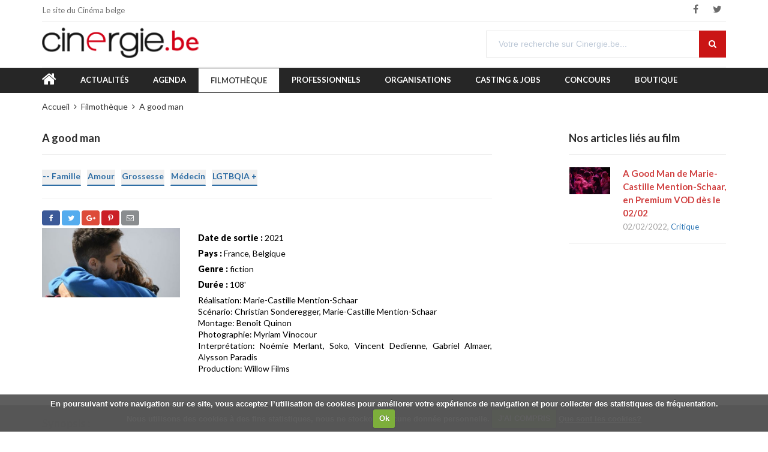

--- FILE ---
content_type: text/html; charset=UTF-8
request_url: https://www.cinergie.be/film/a-good-man
body_size: 7524
content:
<!DOCTYPE html>
<html>
<head>
  <meta http-equiv="content-type" content="text/html; charset=utf-8" />
  <meta name="format-detection" content="telephone=no" />
  <meta name="apple-mobile-web-app-capable" content="yes" />
  <meta name="viewport" content="width=device-width, initial-scale=1, maximum-scale=1.0, user-scalable=no, minimal-ui"/>

  <title>A good man - France, Belgique 2021 - sur Cinergie.be</title>
  <meta name="description" content="Aude et Benjamin s&rsquo;aiment et vivent ensemble depuis 6 ans. Aude souffre de ne pas pouvoir avoir d&rsquo;enfant alors Benjamin d&eacute;cide que c&rsquo;est lui qui le portera." />

        <meta property="og:title" content="A good man - France, Belgique 2021 - sur Cinergie.be" />
      <meta property="og:description" content="Aude et Benjamin s&rsquo;aiment et vivent ensemble depuis 6 ans. Aude souffre de ne pas pouvoir avoir d&rsquo;enfant alors Benjamin d&eacute;cide que c&rsquo;est lui qui le portera." />
      <meta property="og:site_name" content="Cinergie.be" />
      <meta property="og:type" content="article" />
      <meta property="og:url" content="https://www.cinergie.be/film/a-good-man" />
      <meta property="og:locale" content="fr_FR" />
      <meta property="og:image" content="https://www.cinergie.be/images/film/_a/a-good-man/9799-agoodman-01-1.jpg" />
  
      <meta property="twitter:card" content="summary_large_image" />
      <meta property="twitter:title" content="A good man - France, Belgique 2021 - sur Cinergie.be" />
      <meta property="twitter:description" content="Aude et Benjamin s&rsquo;aiment et vivent ensemble depuis 6 ans. Aude souffre de ne pas pouvoir avoir d&rsquo;enfant alors Benjamin d&eacute;cide que c&rsquo;est lui qui le portera." />
      <meta property="twitter:image" content="https://www.cinergie.be/images/film/_a/a-good-man/9799-agoodman-01-1.jpg" />
      <meta property="twitter:site" content="@Cinergie" />
      <meta property="twitter:creator" content="@Cinergie" />
  
  
  
  
    <!-- Google Tag Manager -->
    
    <script>(function(w,d,s,l,i){w[l]=w[l]||[];w[l].push({'gtm.start':
    new Date().getTime(),event:'gtm.js'});var f=d.getElementsByTagName(s)[0],
    j=d.createElement(s),dl=l!='dataLayer'?'&l='+l:'';j.async=true;j.src=
    'https://www.googletagmanager.com/gtm.js?id='+i+dl;f.parentNode.insertBefore(j,f);
    })(window,document,'script','dataLayer','GTM-KSRHGRN');</script>
    
    <!-- End Google Tag Manager -->

  


      
  <link rel="shortcut icon" href="/images/favicon.ico" />

  <link href="/css/mango/css/bootstrap.min.css" rel="stylesheet" type="text/css" />
    <link href="/css/mango/css/idangerous.swiper.css" rel="stylesheet" type="text/css" />
  <link href="/css/mango/css/font-awesome.min.css" rel="stylesheet" type="text/css" />
  <!-- link href="//fonts.googleapis.com/css?family=Raleway:300,400,500,600,700&amp;subset=latin-ext" rel="stylesheet" type="text/css" -->
  <link href="https://fonts.googleapis.com/css?family=Lato:300,400,700,900&amp;subset=latin-ext" rel="stylesheet">
  <link rel="stylesheet" href="/css/slick/slick.css">
  <link rel="stylesheet" href="/css/slick/slick-theme.css">
  <link rel="stylesheet" href="https://code.jquery.com/ui/1.12.1/themes/base/jquery-ui.css">
  <link href="/css/mango/css/style.css" rel="stylesheet" type="text/css" />
  <link href="/css/cinergie.css" rel="stylesheet" type="text/css" />
  <link href="/css/print.css" rel="stylesheet" type="text/css" media="print" /> 
  <!--[if IE 9]>
      <link href="/css/mango/css/ie9.css" rel="stylesheet" type="text/css" />
  <![endif]-->
  <link href="/css/cookiecuttr.css" rel="stylesheet" type="text/css">
  <link rel="stylesheet" href="https://assets.sendinblue.com/component/form/2ef8d8058c0694a305b0.css">
  <link rel="stylesheet" href="https://assets.sendinblue.com/component/clickable/b056d6397f4ba3108595.css">
  <link rel="stylesheet" href="https://sibforms.com/forms/end-form/build/sib-styles.css">

  <style>
  
  /** sendinblue custom */
  #subscribe-popup .popup-container {
    width: 100%;
    padding: 0;
  }
  .sib-form {
    padding: 0
  }
  .sib-text-form-block {
    color: #808080;
    font-weight: 100;
  }
  
  </style>
  
  
  <style>
  
  form .extra-filters { padding-left:1em;}
  .checkbox-entry {margin-bottom:0}
  .tabs-container.style-1 .tabs-entry {padding: 1.5em 1em;}
  
  </style>
  
  

</head>
<body class="style-10">
<!-- internet_vista_check -->

  
  
    <!-- Google Tag Manager (noscript) -->
    
    <noscript><iframe src="https://www.googletagmanager.com/ns.html?id=GTM-KSRHGRN"
    height="0" width="0" style="display:none;visibility:hidden"></iframe></noscript>
    
    <!-- End Google Tag Manager (noscript) -->

  


<!-- ISEARCH_END_INDEX -->

  <!-- LOADER -->
  <div id="loader-wrapper">
    <div class="bubbles">
      <div class="title"><img alt="Cinergie.be" src="/images/logo-cinergie.png"></div>
      <span></span>
      <span id="bubble2"></span>
      <span id="bubble3"></span>
    </div>
  </div>

  <div id="content-block">

    <div class="content-center fixed-header-margin">


<!-- HEADER -->
<div class="header-wrapper style-21">
  <header class="type-1">

    <div class="header-top">
      <div class="header-top-entry hidden-xs">
        <div class="title">Le site du Cinéma belge</div>
      </div>
      <div class="socials-box">
        <a href="//www.facebook.com/cinergie.be" target="_blank"><i class="fa fa-facebook"></i></a>
        <a href="//twitter.com/Cinergie" target="_blank"><i class="fa fa-twitter"></i></a>
      </div>
      <div class="menu-button responsive-menu-toggle-class"><i class="fa fa-reorder"></i></div>
      <div class="clear"></div>
    </div>

    <div class="header-middle">
      <div class="logo-wrapper">
        <a href="/" id="logo"><img alt="Cinergie.be" src="/images/logo-cinergie.png"></a>
      </div>
      <div class="middle-entry">
      </div>
      <div class="right-entries">
        <div class="search-box">
          <form name="mysearch" id="mysearch" class="form" method="GET" action="/rechercher-sur-le-site">
            <div class="search-button">
              <i class="fa fa-search"></i>
              <input type="submit" />
            </div>
            <div class="search-field">
              <input type="text" name="s" value="" placeholder="Votre recherche sur Cinergie.be..." />
            </div>
          </form>
        </div>
      </div>

    </div>

    <div class="close-header-layer"></div>
    <div class="navigation">
      <div class="navigation-header responsive-menu-toggle-class">
        <div class="title">Menu</div>
        <div class="close-menu"></div>
      </div>
      <div class="nav-overflow">
        <nav>
        <ul>
                                       <li class="menu-home"><a href="/accueil"><i class="fa fa-home fa-2x"></i></a></li>
                             <li class=""><a href="/actualites">Actualités</a></li>
                             <li class=""><a href="/agenda">Agenda</a></li>
                             <li class="active"><a href="/film">Filmothèque</a></li>
                             <li class=""><a href="/personne">Professionnels</a></li>
                             <li class=""><a href="/organisation">Organisations</a></li>
                             <li class=""><a href="/annonces">Casting & Jobs</a></li>
                             <li class=""><a href="/concours">Concours</a></li>
                             <li class=""><a href="/boutique">Boutique</a></li>
         
        </ul>
        <ul>
          <li class="fixed-header-visible">
            <a class="fixed-header-square-button open-search-popup"><i class="fa fa-search"></i></a>
          </li>
        </ul>

        <div class="clear"></div>
<a class="fixed-header-visible additional-header-logo" href="/"><img alt="Cinergie.be" src="/images/logo-cinergie.png"/></a>

        </nav>
      </div>
    </div>
  </header>
  <div class="clear"></div>
</div>


<div class="content-push">


<div class="breadcrumb-row">
 <div class="breadcrumb-box">
  <a href="/accueil">Accueil</a>
      <a href="/film">Filmothèque</a>
      <a href="/film/a-good-man">A good man</a>
  
 </div>
</div>


<section>

<div class="information-blocks">
  <div class="row">
    <div class="col-md-8 information-entry">
<!-- ISEARCH_BEGIN_INDEX -->
      <h1 class="block-title">A good man</h1>
      
               <form id="fsearch" style="display:inline;" name="fsearch" method="GET" action="/film"><input type="hidden" name="searchgo" value="go" /><input type="hidden" name="ftheme" value="famille" />
          <button type="submit" class="btn btn-theme-keyword">-- Famille</button>
        </form>
      
      
      

                    <form id="fsearch" style="display:inline;" name="fsearch" method="GET" action="/film"><input type="hidden" name="searchgo" value="go" />
          <input type="hidden" name="fmotcles" value="Amour" />
          <button type="submit" class="btn btn-theme-keyword">Amour</button>
        </form>

              <form id="fsearch" style="display:inline;" name="fsearch" method="GET" action="/film"><input type="hidden" name="searchgo" value="go" />
          <input type="hidden" name="fmotcles" value="Grossesse" />
          <button type="submit" class="btn btn-theme-keyword">Grossesse</button>
        </form>

              <form id="fsearch" style="display:inline;" name="fsearch" method="GET" action="/film"><input type="hidden" name="searchgo" value="go" />
          <input type="hidden" name="fmotcles" value="Médecin" />
          <button type="submit" class="btn btn-theme-keyword">Médecin</button>
        </form>

              <form id="fsearch" style="display:inline;" name="fsearch" method="GET" action="/film"><input type="hidden" name="searchgo" value="go" />
          <input type="hidden" name="fmotcles" value="LGTBQIA +" />
          <button type="submit" class="btn btn-theme-keyword">LGTBQIA +</button>
        </form>

      
            <hr/>
<!-- ISEARCH_END_INDEX -->

      
<div class="share-div">
<ul class="share-buttons">
  <!-- Facebook -->
  <li><a href="https://www.facebook.com/sharer/sharer.php?u=https%3A%2F%2Fwww.cinergie.be%2Ffilm%2Fa-good-man&t=A%20good%20man%20-%20France%2C%20Belgique%202021%20-%20sur%20Cinergie.be" title="Je partage" target="_blank" class="btn btn-fb"><i class="fa fa-facebook"></i></a></li>
  <!-- Twitter -->
  <li><a href="https://twitter.com/intent/tweet?source=https%3A%2F%2Fwww.cinergie.be%2Ffilm%2Fa-good-man&text=A%20good%20man%20-%20France%2C%20Belgique%202021%20-%20sur%20Cinergie.be:%20https%3A%2F%2Fwww.cinergie.be%2Ffilm%2Fa-good-man&via=Cinergie" target="_blank" title="Je tweete" class="btn btn-tw"><i class="fa fa-twitter"></i></a></li>
  <!-- Google+ -->
  <li><a href="https://plus.google.com/share?url=https%3A%2F%2Fwww.cinergie.be%2Ffilm%2Fa-good-man&hl=fr" target="_blank" title="Je poste" class="btn btn-gp"><i class="fa fa-google-plus"></i></a></li>
  <!-- Pinterest -->
  <li><a href="http://pinterest.com/pin/create/button/?url=https%3A%2F%2Fwww.cinergie.be%2Ffilm%2Fa-good-man&media=https%3A%2F%2Fwww.cinergie.be%2Fimages%2Ffilm%2F_a%2Fa-good-man%2F9799-agoodman-01-1.jpg&description=Aude%20et%20Benjamin%20s%26rsquo%3Baiment%20et%20vivent%20ensemble%20depuis%206%20ans.%20Aude%20souffre%20de%20ne%20pas%20pouvoir%20avoir%20d%26rsquo%3Benfant%20alors%20Benjamin%20d%26eacute%3Bcide%20que%20c%26rsquo%3Best%20lui%20qui%20le%20portera." target="_blank" title="J'épingle" class="btn btn-pi"><i class="fa fa-pinterest-p"></i></a></li>
  <!-- Email -->
  <!-- <li><a href="mailto:?subject=A%20good%20man%20-%20France%2C%20Belgique%202021%20-%20sur%20Cinergie.be&amp;body=https%3A%2F%2Fwww.cinergie.be%2Ffilm%2Fa-good-man%3Cbr%3E%3Cbr%3EAude%20et%20Benjamin%20s%26rsquo%3Baiment%20et%20vivent%20ensemble%20depuis%206%20ans.%20Aude%20souffre%20de%20ne%20pas%20pouvoir%20avoir%20d%26rsquo%3Benfant%20alors%20Benjamin%20d%26eacute%3Bcide%20que%20c%26rsquo%3Best%20lui%20qui%20le%20portera." title="J'envoie" class="btn btn-ma"><i class="fa fa-envelope-o"></i></a></li> -->
  <li><a href="mailto:?subject=A%20good%20man%20-%20France%2C%20Belgique%202021%20-%20sur%20Cinergie.be&amp;body=https%3A%2F%2Fwww.cinergie.be%2Ffilm%2Fa-good-man" title="J'envoie" class="btn btn-ma"><i class="fa fa-envelope-o"></i></a></li>
</ul>
</div>


<!-- ISEARCH_BEGIN_INDEX -->
      <div class="information-blocks">
        <div class="row">

          
          <div class="col-md-4 col-sm-6">
<a class="open-product"><img src="/picture/film/600x/images/film/_a/a-good-man/9799-agoodman-01-1.jpg" alt="A good man" class="img-responsive" /></a>
          </div>

          
          <div class="col-md-8 col-sm-6">
         
<p><strong>Date de sortie : </strong>2021<br /></p><p><strong>Pays : </strong>France, Belgique<br /></p><p><strong>Genre : </strong>fiction<br /></p><p><strong>Durée : </strong>108'<br /></p><p>R&eacute;alisation:&nbsp;Marie-Castille Mention-Schaar<br />Sc&eacute;nario: Christian Sonderegger, Marie-Castille Mention-Schaar<br />Montage: Beno&icirc;t Quinon<br />Photographie: Myriam Vinocour<br />Interpr&eacute;tation: No&eacute;mie Merlant, Soko, Vincent Dedienne, Gabriel Almaer, Alysson Paradis<br />Production: Willow Films</p>

          </div>
        </div><!-- row -->
      </div><!-- information-blocks -->

      
            <div class="information-blocks">
        <div class="row">
          <div class="col-sm-12">
           <h3 class="block-title inline-product-column-title">Synopsis : </h3>
           <p class="text-justify"><p>Aude et Benjamin s&rsquo;aiment et vivent ensemble depuis 6 ans. Aude souffre de ne pas pouvoir avoir d&rsquo;enfant alors Benjamin d&eacute;cide que c&rsquo;est lui qui le portera.</p></p>
          </div>
        </div><!-- row -->
      </div><!-- information-blocks -->
            
      

      
      
            <div class="information-blocks">
        <div class="row">
          <div class="col-sm-12">
           <h3 class="block-title inline-product-column-title">Galerie photos</h3>
            <div class="container-gallery"><div class="slick-gallery">
                            <div class="gallery-photo">
                <a class="open-product"><img src="/picture/film/x200/images/film/_a/a-good-man/9793-agoodman-04.jpg" alt="A good man" class="img-bordered" /></a>
              </div>
                            <div class="gallery-photo">
                <a class="open-product"><img src="/picture/film/x200/images/film/_a/a-good-man/9797-agoodman-09.jpg" alt="A good man" class="img-bordered" /></a>
              </div>
                            <div class="gallery-photo">
                <a class="open-product"><img src="/picture/film/x200/images/film/_a/a-good-man/9799-agoodman-01-1.jpg" alt="A good man" class="img-bordered" /></a>
              </div>
                            <div class="gallery-photo">
                <a class="open-product"><img src="/picture/film/x200/images/film/_a/a-good-man/9799-agoodman-01.jpg" alt="A good man" class="img-bordered" /></a>
              </div>
              
            </div></div>
          </div>
        </div><!-- row -->
      </div><!-- information-blocks -->
      
      
            <div class="information-blocks">
        <div class="row">
          <div class="col-sm-12">
           <h3 class="block-title inline-product-column-title">L'équipe belge</h3>

<div class="detail-info-lines">
        
          <!-- h2>Production</h2 -->
      <div class="share-box"><a href="/organisation/scope-pictures"><img src="/picture/organisation/50x80/images/organisation/_s/scope-pictures/scopepictures_v2.jpg" alt="Scope Pictures" /><b>Scope Pictures</b></a> Maison de production</div>
  
      
</div>
          </div>
        </div><!-- row -->

      </div><!-- information-blocks -->
      
<!-- ISEARCH_END_INDEX -->

            
<div class="share-div">
<ul class="share-buttons">
  <!-- Facebook -->
  <li><a href="https://www.facebook.com/sharer/sharer.php?u=https%3A%2F%2Fwww.cinergie.be%2Ffilm%2Fa-good-man&t=A%20good%20man%20-%20France%2C%20Belgique%202021%20-%20sur%20Cinergie.be" title="Je partage" target="_blank" class="btn btn-fb"><i class="fa fa-facebook"></i> Je partage</a></li>
  <!-- Twitter -->
  <li><a href="https://twitter.com/intent/tweet?source=https%3A%2F%2Fwww.cinergie.be%2Ffilm%2Fa-good-man&text=A%20good%20man%20-%20France%2C%20Belgique%202021%20-%20sur%20Cinergie.be:%20https%3A%2F%2Fwww.cinergie.be%2Ffilm%2Fa-good-man&via=Cinergie" target="_blank" title="Je tweete" class="btn btn-tw"><i class="fa fa-twitter"></i> Je tweete</a></li>
  <!-- Google+ -->
  <li><a href="https://plus.google.com/share?url=https%3A%2F%2Fwww.cinergie.be%2Ffilm%2Fa-good-man&hl=fr" target="_blank" title="Je poste" class="btn btn-gp"><i class="fa fa-google-plus"></i> Je poste</a></li>
  <!-- Pinterest -->
  <li><a href="http://pinterest.com/pin/create/button/?url=https%3A%2F%2Fwww.cinergie.be%2Ffilm%2Fa-good-man&media=https%3A%2F%2Fwww.cinergie.be%2Fimages%2Ffilm%2F_a%2Fa-good-man%2F9799-agoodman-01-1.jpg&description=Aude%20et%20Benjamin%20s%26rsquo%3Baiment%20et%20vivent%20ensemble%20depuis%206%20ans.%20Aude%20souffre%20de%20ne%20pas%20pouvoir%20avoir%20d%26rsquo%3Benfant%20alors%20Benjamin%20d%26eacute%3Bcide%20que%20c%26rsquo%3Best%20lui%20qui%20le%20portera." target="_blank" title="J'épingle" class="btn btn-pi"><i class="fa fa-pinterest-p"></i> J'épingle</a></li>
  <!-- Email -->
  <!-- <li><a href="mailto:?subject=A%20good%20man%20-%20France%2C%20Belgique%202021%20-%20sur%20Cinergie.be&amp;body=https%3A%2F%2Fwww.cinergie.be%2Ffilm%2Fa-good-man%3Cbr%3E%3Cbr%3EAude%20et%20Benjamin%20s%26rsquo%3Baiment%20et%20vivent%20ensemble%20depuis%206%20ans.%20Aude%20souffre%20de%20ne%20pas%20pouvoir%20avoir%20d%26rsquo%3Benfant%20alors%20Benjamin%20d%26eacute%3Bcide%20que%20c%26rsquo%3Best%20lui%20qui%20le%20portera." title="J'envoie" class="btn btn-ma"><i class="fa fa-envelope-o"></i> J'envoie</a></li> -->
  <li><a href="mailto:?subject=A%20good%20man%20-%20France%2C%20Belgique%202021%20-%20sur%20Cinergie.be&amp;body=https%3A%2F%2Fwww.cinergie.be%2Ffilm%2Fa-good-man" title="J'envoie" class="btn btn-ma"><i class="fa fa-envelope-o"></i> J'envoie</a></li>
</ul>
</div>


    </div><!-- col-md-8 -->

    <div class="col-md-3 col-md-offset-1 information-entry blog-sidebar">

              <div class="information-blocks">
         <h3 class="block-title inline-product-column-title">Nos articles liés au film</h3>
       
                                                     <div class="inline-product-entry">
  <a class="image" href="/actualites/a-good-man-de-marie-castille-mention-schaar"><img src="/images/actualite/film/_a/a-good-man/9797-agoodman-09.jpg" alt="A Good Man de Marie-Castille Mention-Schaar, en Premium VOD dès le 02/02" class="img-responsive"></a>
  <div class="content">
    <div class="cell-view">
      <a class="title" href="/actualites/a-good-man-de-marie-castille-mention-schaar">A Good Man de Marie-Castille Mention-Schaar, en Premium VOD dès le 02/02</a>
      <div class="description">02/02/2022, <a href="/actualites/critique">Critique</a>            
</div>
    </div><!-- cell-view -->
  </div><!-- content -->
  <div class="clear"></div>
</div><!-- inline-product-entry -->

                    
       
       </div><!-- information-blocks -->
       
       
    </div><!-- col-md-3 -->
  </div><!-- row -->

</div><!-- information-blocks -->


</section>


  <!-- FOOTER -->
  <div class="footer-wrapper style-10">
    <footer class="type-1">
    <div class="footer-bottom-navigation">
      <!-- div class="cell-view">
                <a href="" class="btn btn-primary"></a>
      </div -->
      <div class="cell-view text-right">
          <div class="footer-links">
                                                    <a href="/auteurs">Nos auteurs</a>
                                                                              <a href="/partenaires">Partenaires</a>
                                                                                <a href="/a-propos/notre-histoire">Notre histoire</a>
                              <a href="/a-propos/prix-cinergie">Le prix Cinergie</a>
                              <a href="/a-propos/l-equipe">L&#039;équipe</a>
                              <a href="/a-propos/contact">Contactez-nous</a>
              
                                                              
          </div>
                    <div class="copyright">&copy; Cinergie.be &ndash; 2026<span class="noprint">, <a href="/mentions-legales">Mentions légales</a></span>.</div>
      </div>
    </div>
    </footer>
  </div>

</div><!-- content-push -->

<div class="search-box popup">
  <form name="ssearch" id="ssearch" class="form" method="post" action="/rechercher-sur-le-site">
    <div class="search-button">
        <i class="fa fa-search"></i>
        <input type="submit" />
    </div>
    <div class="search-field">
        <input type="text" name="s" value="" placeholder="Votre recherche sur Cinergie.be..." />
    </div>
  </form>
</div>

    <div id="subscribe-popup" class="overlay-popup">
        <div class="overflow">
            <div class="table-view">
                <div class="cell-view">
                    <div class="close-layer"></div>
                    <div class="popup-container">
                            <div class="sib-form" style="text-align: center;
                                     background-color: #EFF2F7;                                           ">
                              <div id="sib-form-container" class="sib-form-container">
                                <div id="sib-container" class="sib-container--large sib-container--vertical" style=" text-align:center; background-color:rgba(255,255,255,1); max-width:540px; border-radius:3px; border-width:1px; border-color:#C0CCD9; border-style:solid;">
                                  <form id="sib-form" method="POST" action="https://sibforms.com/serve/[base64]">
                                    <div style="padding: 16px 0;">
                                      <div class="sib-form-block" style=" font-size:32px; text-align:left; font-weight:700; font-family:&quot;Helvetica&quot;, sans-serif; color:#3C4858; background-color:transparent; border-width:px;">
                                        <p>Cinergie.be Newsletter</p>
                                      </div>
                                    </div>
                                    <div style="padding: 16px 0;">
                                      <div class="sib-form-block" style=" font-size:14px; text-align:left; font-family:&quot;Helvetica&quot;, sans-serif; color:#808080; background-color:transparent; border-width:px;">
                                        <div class="sib-text-form-block">
                                          <p>Nous vous tenons informés des événements du cinéma belge.</p>
                                        </div>
                                      </div>
                                    </div>
                                    <div style="padding: 16px 0;">
                                      <div class="sib-input sib-form-block">
                                        <div class="form__entry entry_block">
                                          <div class="form__label-row ">
                                            <label class="entry__label" style=" font-size:16px; text-align:left; font-weight:700; font-family:&quot;Helvetica&quot;, sans-serif; color:#3c4858; border-width:px;" for="EMAIL" data-required="*">
                                              Email
                                            </label>

                                            <div class="entry__field">
                                              <input class="input" maxlength="200" type="email" id="EMAIL" name="EMAIL" autocomplete="off" placeholder="Votre adresse email" data-required="true" required />
                                            </div>
                                          </div>

                                          <label class="entry__error entry__error--primary" style=" font-size:16px; text-align:left; font-family:&quot;Helvetica&quot;, sans-serif; color:#661d1d; background-color:#ffeded; border-radius:3px; border-width:px; border-color:#ff4949;">
                                          </label>
                                          <label class="entry__specification" style=" font-size:12px; text-align:left; font-family:&quot;Helvetica&quot;, sans-serif; color:#8390A4; border-width:px;">
                                            Veuillez renseigner votre adresse email pour vous inscrire. Ex. : abc@xyz.com
                                          </label>
                                        </div>
                                      </div>
                                    </div>
                                    <div style="padding: 16px 0;">
                                      <div class="sib-form-block" style="text-align: left">
                                        <button class="sib-form-block__button sib-form-block__button-with-loader" style=" font-size:16px; text-align:left; font-weight:700; font-family:&quot;Helvetica&quot;, sans-serif; color:#FFFFFF; background-color:#ca1515; border-width:0px;" form="sib-form"
                                          type="submit">
                                          <svg class="icon clickable__icon progress-indicator__icon sib-hide-loader-icon" viewBox="0 0 512 512">
                                            <path d="M460.116 373.846l-20.823-12.022c-5.541-3.199-7.54-10.159-4.663-15.874 30.137-59.886 28.343-131.652-5.386-189.946-33.641-58.394-94.896-95.833-161.827-99.676C261.028 55.961 256 50.751 256 44.352V20.309c0-6.904 5.808-12.337 12.703-11.982 83.556 4.306 160.163 50.864 202.11 123.677 42.063 72.696 44.079 162.316 6.031 236.832-3.14 6.148-10.75 8.461-16.728 5.01z"
                                            />
                                          </svg>
                                          S&#039;INSCRIRE
                                        </button>
                                      </div>
                                    </div>
                                    <div style="padding: 16px 0;">
                                      <div class="sib-form-block" style=" font-size:14px; text-align:left; font-family:&quot;Helvetica&quot;, sans-serif; color:#808080; background-color:transparent; border-width:px;">
                                        <div class="sib-text-form-block">
                                          <p>Nous nous engageons à ne vous envoyer que des informations relatives au cinéma en Belgique.</p>
                                        </div>
                                      </div>
                                    </div>
                                    <div style="padding: 16px 0;">
                                      <div class="sib-form-block" style=" font-size:14px; text-align:center; font-family:&quot;Helvetica&quot;, sans-serif; color:#333; background-color:transparent; border-width:px;">
                                        <div class="sib-text-form-block">
                                          <p>
                                            <a href="https://www.cinergie.be/mentions-legales" target="_blank">Conditions générales et politique de confidentialité</a>
                                          </p>
                                        </div>
                                      </div>
                                    </div>
                                    <input type="text" name="email_address_check" value="" class="input--hidden">
                                    <input type="hidden" name="locale" value="fr">
                                    <input type="hidden" name="html_type" value="simple">
                                  </form>
                                </div>
                              </div>
                            </div>
                        <div class="close-popup"></div>
                    </div>
                </div>
            </div>
        </div>
    </div>


<div id="product-popup" class="overlay-popup">
  <div class="overflow">
    <div class="table-view">
      <div class="cell-view">
        <div class="close-layer"></div>
        <div class="popup-container">
          <div class="slick-single">
                      <div class="single-photo">
            <img src="/picture/film/original/images/film/_a/a-good-man/9793-agoodman-04.jpg" alt="A good man" class="img-responsive" />
            </div>
                      <div class="single-photo">
            <img src="/picture/film/original/images/film/_a/a-good-man/9797-agoodman-09.jpg" alt="A good man" class="img-responsive" />
            </div>
                      <div class="single-photo">
            <img src="/picture/film/original/images/film/_a/a-good-man/9799-agoodman-01-1.jpg" alt="A good man" class="img-responsive" />
            </div>
                      <div class="single-photo">
            <img src="/picture/film/original/images/film/_a/a-good-man/9799-agoodman-01.jpg" alt="A good man" class="img-responsive" />
            </div>
          
          </div>
          <div class="close-popup"></div>
        </div>
      </div>
    </div>
  </div>
</div>

<div id="form-popup" class="overlay-popup">
  <div class="overflow">
    <div class="table-view">
      <div class="cell-view">
        <div class="close-layer"></div>
        <div class="popup-container">
          
          <div class="close-popup"></div>
        </div>
      </div>
    </div>
  </div>
</div>



    </div>
    <div class="clear"></div>

  </div>

  <div class="overlay-popup" id="..."></div>

  <script src="/css/mango/js/jquery-2.1.3.min.js"></script>
  <script src="/css/mango/js/idangerous.swiper.min.js"></script>
  <script type="text/javascript" src="/js/back-to-top.js"></script>
  <script type="text/javascript" src="/css/slick/slick.min.js"></script>
  <script src="/css/mango/js/jquery.validate.js"></script>
  <script src="/js/php_ajax.js"></script>
  <script src="/js/jquery-ui.min.js"></script>
  <script src="/css/global.js"></script>
  <!-- custom scrollbar -->
  <script src="/css/mango/js/jquery.mousewheel.js"></script>
  <script src="/css/mango/js/jquery.jscrollpane.min.js"></script>
<!-- Latest compiled and minified JavaScript -->

          <script type="text/javascript">
  
  $(window).load(function(){
    $('#safewarning').remove();
    $.get('/safecontact_token.php',function(txt) {
      $('#fmodif').append('<input type="hidden" name="safecontact" value="'+txt+'" />');
    });
  });
  $('.slick-single').slick({
    slidesToShow: 1,
    slidesToScroll: 1,
    arrows: true,
    asNavFor: '.slick-gallery',
    fade: true
  });
  $('.slick-gallery').slick({
    dots: false,
    infinite: false,
    speed: 300,
    asNavFor: '.slick-single',
    focusOnSelect: true,
    slidesToShow: 4,
    slidesToScroll: 1,
    responsive: [
      {
        breakpoint: 1024,
        settings: {
          slidesToShow: 3,
          slidesToScroll: 1,
          infinite: true
        }
      },
      {
        breakpoint: 600,
        settings: {
          slidesToShow: 2,
          slidesToScroll: 1
        }
      },
      {
        breakpoint: 480,
        settings: {
          slidesToShow: 1,
          slidesToScroll: 1
        }
      }
    ]
  });
  function slick_open(item) {
    $('.slick-single').slick("setPosition", item);
  }
  
  </script>

  
  <script type="text/javascript" src="/js/jquery.cookie.js"></script>
  <script type="text/javascript" src="/js/jquery.cookiecuttr.js"></script>
  <script type="text/javascript">
  var cookie_dismiss = "Ok";
  var cookie_learnmore = "En savoir plus";
  var cookie_message = "En poursuivant votre navigation sur ce site, vous acceptez l’utilisation de cookies pour améliorer votre expérience de navigation et pour collecter des statistiques de fréquentation.";
  var cookie_learnmore_url = "/politique-de-cookies";
  
  $(document).ready(function(){
    $.cookieCuttr({cookieAcceptButtonText: cookie_dismiss, cookieWhatAreTheyLink: cookie_learnmore_url, cookieWhatAreLinkText: '', cookieAnalyticsMessage: cookie_message});
  });
  
  
  
  </script>
<script>
  
  $( function() {
    $.datepicker.regional['fr'] = {
    		closeText: 'Fermer',
    		prevText: '&#x3c;Préc',
    		nextText: 'Suiv&#x3e;',
    		currentText: 'Aujourd\'hui',
    		monthNames: ['Janvier','Fevrier','Mars','Avril','Mai','Juin',
    		'Juillet','Aout','Septembre','Octobre','Novembre','Decembre'],
    		monthNamesShort: ['Jan','Fev','Mar','Avr','Mai','Jun',
    		'Jul','Aou','Sep','Oct','Nov','Dec'],
    		dayNames: ['Dimanche','Lundi','Mardi','Mercredi','Jeudi','Vendredi','Samedi'],
    		dayNamesShort: ['Dim','Lun','Mar','Mer','Jeu','Ven','Sam'],
    		dayNamesMin: ['Di','Lu','Ma','Me','Je','Ve','Sa'],
    		weekHeader: 'Sm',
    		dateFormat: 'yy-mm-dd',
    		firstDay: 1,
    		isRTL: false,
        changeMonth: true,
        changeYear: true,
        yearRange: "-150:+0",
        dateFormat: 'yy-mm-dd',
        defaultDate: "-18y"
    		};  
        
    $.datepicker.setDefaults($.datepicker.regional['fr']);
    
    $( ".datepicker" ).datepicker();
    
    $('.datepicker').on('click', function(e) {
       e.preventDefault();
       $(this).attr("autocomplete", "off");  
    });    
  });
  
  </script>
</body>
</html>



--- FILE ---
content_type: text/html; charset=UTF-8
request_url: https://www.cinergie.be/safecontact_token.php
body_size: 82
content:
1769306587